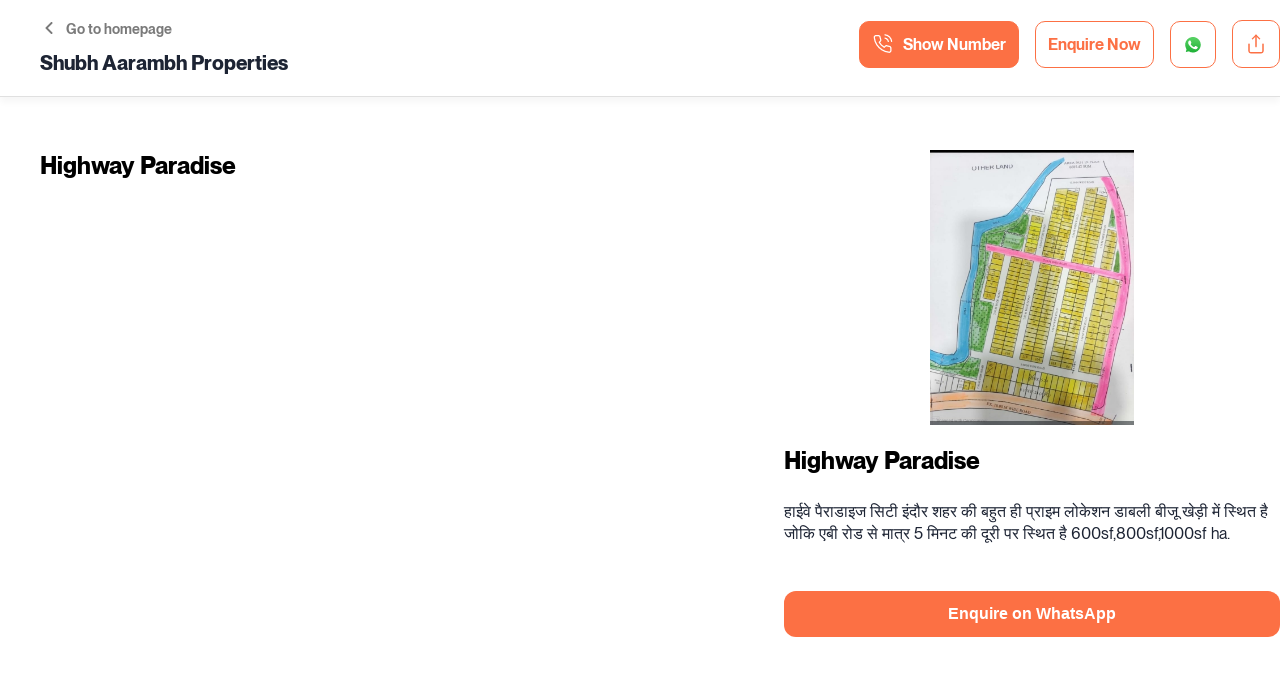

--- FILE ---
content_type: text/html; charset=UTF-8
request_url: https://id.vyaparify.com/shubhaarambhproperties/product/highway-paradise
body_size: 12043
content:
<html>
  <head>
  <meta charset="utf-8">
    <title>Highway Paradise at Vijay Nagar</title>
    <meta name="viewport" content="width=device-width, initial-scale=1.0" />
    <meta name="description" content="हाईवे पैराडाइज सिटी इंदौर शहर की बहुत ही प्राइम लोकेशन डाबली बीजू खेड़ी में स्थित है जोकि एबी रोड से मात्र 5 मिनट की दूरी पर स्थित है 600sf,800sf,1000sf ha.">
    <meta property="og:image" content="https://i-media.vyaparify.com/vcards/products/1293/IMG-20230607-WA0039.jpg"/>
    <link rel="canonical" href="https://id.vyaparify.com/shubhaarambhproperties/product/highway-paradise" />
    <link rel="shortcut icon" href="https://i-media.vyaparify.com/vcards/profiles/1257/IMG-20230607-WA0029.jpg">
	<link rel="icon" href="https://i-media.vyaparify.com/vcards/profiles/1257/IMG-20230607-WA0029.jpg" type="image/png">
    <link rel="manifest" href="https://id.vyaparify.com/assets/vcard25/favicons/site.webmanifest">
    <link rel="stylesheet" type="text/css" href="https://id.vyaparify.com/assets/vcard25/css/style.css?t=1769073371" /> 
	<link rel="stylesheet" type="text/css" href="https://cdnjs.cloudflare.com/ajax/libs/toastr.js/latest/toastr.min.css">
	<link rel="stylesheet" href="https://cdnjs.cloudflare.com/ajax/libs/font-awesome/4.7.0/css/font-awesome.min.css">
    <link rel="stylesheet" href="https://cdn.jsdelivr.net/npm/swiper/swiper-bundle.min.css">
    <style>
        .modal-content, .modal-contact-content {
            width: 40%;
        }
        #buyNowModal input {
            margin-bottom: 10px;
        }

        .servicefirstsec .swiper-container, .swiper-thumbs {
            overflow: hidden;
        }

        .swiper-container {
            height: 275px;
        }

        .swiper-thumbs {
            width: 100%;
            height: 100px;
            margin-top: 10px;
        }

        .swiper-container .swiper-slide img {
            height: 275px;
            object-fit: contain;
        }

        .swiper-slide img {
            cursor: pointer;
        }

        .swiper-slide {
            display: unset;
        }
    </style>
                	<!-- Meta Pixel Code -->
    <script>
    !function(f,b,e,v,n,t,s)
    {if(f.fbq)return;n=f.fbq=function(){n.callMethod?
    n.callMethod.apply(n,arguments):n.queue.push(arguments)};
    if(!f._fbq)f._fbq=n;n.push=n;n.loaded=!0;n.version='2.0';
    n.queue=[];t=b.createElement(e);t.async=!0;
    t.src=v;s=b.getElementsByTagName(e)[0];
    s.parentNode.insertBefore(t,s)}(window, document,'script',
    'https://connect.facebook.net/en_US/fbevents.js');
    fbq('init', '1368198677514482');
    fbq('track', 'PageView');
    </script>
    <noscript><img height="1" width="1" style="display:none"
    src="https://www.facebook.com/tr?id=1368198677514482&ev=PageView&noscript=1"
    /></noscript>
    <!-- End Meta Pixel Code -->
  </head>
  <body>
    <div class="d-none">
        <?xml version="1.0" encoding="UTF-8"?>
<svg xmlns="http://www.w3.org/2000/svg" version="1.1" width="130" height="130" viewBox="0 0 130 130"><rect x="0" y="0" width="130" height="130" fill="#ffffff"/><g transform="scale(3.939)"><g transform="translate(0,0)"><path fill-rule="evenodd" d="M10 0L10 2L11 2L11 0ZM12 0L12 1L13 1L13 2L12 2L12 4L13 4L13 3L14 3L14 2L16 2L16 3L15 3L15 5L11 5L11 6L10 6L10 4L11 4L11 3L8 3L8 4L9 4L9 5L8 5L8 7L9 7L9 8L6 8L6 9L7 9L7 10L6 10L6 11L7 11L7 12L5 12L5 8L0 8L0 10L3 10L3 9L4 9L4 11L3 11L3 12L2 12L2 11L1 11L1 13L0 13L0 14L1 14L1 13L3 13L3 15L4 15L4 17L3 17L3 16L2 16L2 15L1 15L1 16L0 16L0 18L2 18L2 19L0 19L0 20L1 20L1 21L0 21L0 25L1 25L1 21L2 21L2 22L4 22L4 23L3 23L3 24L2 24L2 25L3 25L3 24L4 24L4 25L5 25L5 24L6 24L6 25L7 25L7 24L6 24L6 23L8 23L8 24L10 24L10 23L11 23L11 24L12 24L12 25L13 25L13 24L12 24L12 23L14 23L14 24L15 24L15 26L12 26L12 27L11 27L11 26L10 26L10 27L9 27L9 25L8 25L8 27L9 27L9 28L8 28L8 33L9 33L9 29L11 29L11 28L12 28L12 27L16 27L16 28L15 28L15 29L14 29L14 30L13 30L13 29L12 29L12 31L10 31L10 32L12 32L12 33L14 33L14 32L15 32L15 33L18 33L18 32L20 32L20 33L23 33L23 32L25 32L25 33L28 33L28 32L30 32L30 33L32 33L32 32L33 32L33 31L29 31L29 30L32 30L32 29L33 29L33 27L32 27L32 26L31 26L31 25L32 25L32 24L31 24L31 25L30 25L30 23L29 23L29 22L28 22L28 23L29 23L29 24L27 24L27 23L26 23L26 21L30 21L30 22L31 22L31 23L32 23L32 22L33 22L33 21L32 21L32 20L33 20L33 18L32 18L32 20L31 20L31 21L30 21L30 19L29 19L29 17L26 17L26 18L24 18L24 17L22 17L22 15L23 15L23 16L24 16L24 15L25 15L25 16L27 16L27 15L30 15L30 14L31 14L31 17L30 17L30 18L31 18L31 17L32 17L32 16L33 16L33 15L32 15L32 14L31 14L31 13L32 13L32 12L33 12L33 11L32 11L32 10L31 10L31 9L32 9L32 8L31 8L31 9L30 9L30 8L29 8L29 10L28 10L28 8L27 8L27 10L28 10L28 11L30 11L30 14L28 14L28 13L27 13L27 15L26 15L26 13L25 13L25 14L22 14L22 12L21 12L21 10L22 10L22 11L23 11L23 12L25 12L25 11L26 11L26 12L27 12L27 11L26 11L26 10L24 10L24 9L23 9L23 10L22 10L22 9L21 9L21 10L20 10L20 11L18 11L18 10L17 10L17 11L16 11L16 12L15 12L15 13L14 13L14 14L12 14L12 15L10 15L10 13L11 13L11 12L9 12L9 14L8 14L8 11L7 11L7 10L8 10L8 9L10 9L10 11L11 11L11 9L12 9L12 12L13 12L13 11L15 11L15 10L16 10L16 8L18 8L18 9L19 9L19 8L22 8L22 7L23 7L23 8L24 8L24 7L25 7L25 6L24 6L24 7L23 7L23 5L25 5L25 4L23 4L23 3L24 3L24 2L25 2L25 0L24 0L24 1L22 1L22 0L21 0L21 1L20 1L20 0L18 0L18 1L17 1L17 0L16 0L16 1L15 1L15 0L14 0L14 1L13 1L13 0ZM8 1L8 2L9 2L9 1ZM16 1L16 2L17 2L17 4L16 4L16 5L15 5L15 8L16 8L16 6L17 6L17 7L18 7L18 6L19 6L19 7L20 7L20 6L21 6L21 7L22 7L22 5L20 5L20 3L19 3L19 2L20 2L20 1L18 1L18 2L17 2L17 1ZM21 1L21 2L22 2L22 1ZM18 4L18 5L17 5L17 6L18 6L18 5L19 5L19 4ZM9 6L9 7L10 7L10 6ZM11 6L11 7L12 7L12 8L14 8L14 6L13 6L13 7L12 7L12 6ZM10 8L10 9L11 9L11 8ZM25 8L25 9L26 9L26 8ZM13 9L13 10L14 10L14 9ZM30 10L30 11L31 11L31 10ZM17 11L17 14L16 14L16 13L15 13L15 16L13 16L13 15L12 15L12 16L10 16L10 15L9 15L9 16L8 16L8 17L6 17L6 16L7 16L7 15L6 15L6 14L7 14L7 13L6 13L6 14L5 14L5 12L4 12L4 15L5 15L5 17L6 17L6 18L4 18L4 19L5 19L5 20L3 20L3 21L4 21L4 22L5 22L5 23L4 23L4 24L5 24L5 23L6 23L6 22L7 22L7 21L8 21L8 19L6 19L6 18L8 18L8 17L9 17L9 16L10 16L10 17L13 17L13 18L11 18L11 19L10 19L10 20L9 20L9 21L10 21L10 22L12 22L12 21L13 21L13 22L14 22L14 20L16 20L16 19L15 19L15 18L14 18L14 17L15 17L15 16L16 16L16 17L17 17L17 18L19 18L19 19L20 19L20 18L21 18L21 19L22 19L22 21L26 21L26 19L27 19L27 20L29 20L29 19L28 19L28 18L26 18L26 19L24 19L24 20L23 20L23 19L22 19L22 18L21 18L21 16L19 16L19 13L20 13L20 12L18 12L18 11ZM17 14L17 15L18 15L18 14ZM20 14L20 15L22 15L22 14ZM17 16L17 17L19 17L19 18L20 18L20 17L19 17L19 16ZM13 18L13 20L14 20L14 18ZM11 19L11 20L12 20L12 19ZM6 20L6 21L7 21L7 20ZM18 20L18 21L15 21L15 22L16 22L16 23L15 23L15 24L16 24L16 23L17 23L17 26L18 26L18 27L17 27L17 28L16 28L16 29L17 29L17 30L16 30L16 31L15 31L15 32L16 32L16 31L17 31L17 30L18 30L18 31L21 31L21 32L23 32L23 31L24 31L24 30L25 30L25 31L26 31L26 32L27 32L27 31L28 31L28 30L27 30L27 29L26 29L26 30L25 30L25 29L23 29L23 27L22 27L22 26L24 26L24 24L26 24L26 23L24 23L24 22L23 22L23 23L24 23L24 24L19 24L19 23L20 23L20 22L21 22L21 23L22 23L22 22L21 22L21 20ZM17 22L17 23L18 23L18 22ZM18 24L18 26L19 26L19 28L17 28L17 29L18 29L18 30L20 30L20 29L19 29L19 28L21 28L21 30L22 30L22 31L23 31L23 29L22 29L22 27L20 27L20 26L19 26L19 24ZM21 25L21 26L22 26L22 25ZM25 25L25 28L28 28L28 25ZM26 26L26 27L27 27L27 26ZM29 26L29 28L31 28L31 29L32 29L32 27L31 27L31 26ZM26 30L26 31L27 31L27 30ZM12 31L12 32L14 32L14 31ZM0 0L0 7L7 7L7 0ZM1 1L1 6L6 6L6 1ZM2 2L2 5L5 5L5 2ZM26 0L26 7L33 7L33 0ZM27 1L27 6L32 6L32 1ZM28 2L28 5L31 5L31 2ZM0 26L0 33L7 33L7 26ZM1 27L1 32L6 32L6 27ZM2 28L2 31L5 31L5 28Z" fill="#000000"/></g></g></svg>

            </div>
        <section class="blogfirstsec ">
        <div class="container">
            <div class="row d-flex">
                <div class="blogleftcol">
                    <ul class="breadcrumb d-flex list-unstyled mb-0 p-0 mt-0">
                        <li>
                            <a class="btn" href="https://id.vyaparify.com/shubhaarambhproperties"
                                role="button">
                                <img src="https://id.vyaparify.com/assets/vcard25/images/breadcumbarrow.svg" /> Go to homepage
                            </a>
                        </li>
                    </ul>
                    <h1 class="fs-20 mb-0 mt-10">Shubh Aarambh Properties</h1>
                </div>
                <div class="blogrightcol">
                    <div class="socialIconSecDesk">
                        <a href="javascript:void(0);" class="showNoBtn btnGroup textCenter displaynone"
                            onclick="showMobileModel();">
                            <svg xmlns="http://www.w3.org/2000/svg" width="21" height="20" viewBox="0 0 21 20"
                                fill="none">
                                <g clip-path="url(#clip0_168_439)">
                                    <path
                                        d="M13.0417 4.16671C13.8556 4.32551 14.6036 4.72359 15.19 5.30999C15.7764 5.89639 16.1745 6.64443 16.3333 7.45837M13.0417 0.833374C14.7327 1.02124 16.3096 1.77852 17.5135 2.98088C18.7174 4.18324 19.4767 5.75922 19.6667 7.45004M18.8333 14.1V16.6C18.8343 16.8321 18.7867 17.0618 18.6937 17.2745C18.6008 17.4871 18.4644 17.678 18.2934 17.8349C18.1224 17.9918 17.9205 18.1113 17.7006 18.1856C17.4808 18.26 17.2478 18.2876 17.0167 18.2667C14.4523 17.9881 11.9892 17.1118 9.82499 15.7084C7.81151 14.4289 6.10443 12.7219 4.82499 10.7084C3.41663 8.53438 2.54019 6.0592 2.26665 3.48337C2.24583 3.25293 2.27321 3.02067 2.34707 2.80139C2.42092 2.58211 2.53963 2.38061 2.69562 2.20972C2.85162 2.03883 3.04149 1.9023 3.25314 1.80881C3.4648 1.71532 3.6936 1.66693 3.92499 1.66671H6.42499C6.82941 1.66273 7.22148 1.80594 7.52812 2.06965C7.83476 2.33336 8.03505 2.69958 8.09165 3.10004C8.19717 3.9001 8.39286 4.68565 8.67499 5.44171C8.7871 5.73998 8.81137 6.06414 8.74491 6.37577C8.67844 6.68741 8.52404 6.97347 8.29999 7.20004L7.24165 8.25837C8.42795 10.3447 10.1554 12.0721 12.2417 13.2584L13.3 12.2C13.5266 11.976 13.8126 11.8216 14.1243 11.7551C14.4359 11.6887 14.76 11.7129 15.0583 11.825C15.8144 12.1072 16.5999 12.3029 17.4 12.4084C17.8048 12.4655 18.1745 12.6694 18.4388 12.9813C18.703 13.2932 18.8435 13.6914 18.8333 14.1Z"
                                        stroke="white" stroke-width="1.25" stroke-linecap="round"
                                        stroke-linejoin="round" />
                                </g>
                                <defs>
                                    <clipPath id="clip0_168_439">
                                        <rect width="20" height="20" fill="white" transform="translate(0.5)" />
                                    </clipPath>
                                </defs>
                            </svg> Show Number
                        </a>
                        <a href="javascript:void(0);" class="btnGroup textCenter triggerInqModal" id="mycontact">
                            Enquire Now
                        </a>

                        
                                                                                                <a href="https://wa.me/+91919806080798?text=Hi%2C+I+am+at+your+Shubh+Aarambh+Properties+store+and+need+some+help+https%3A%2F%2Fid.vyaparify.com%2Fshubhaarambhproperties"
                            onclick="userTracker('whatsapp', 'social');" target="_blank"
                            class="btnGroup textCenter displaynone">
                            <svg xmlns="http://www.w3.org/2000/svg" width="20" height="21" viewBox="0 0 20 21"
                                fill="none">
                                <g clip-path="url(#clip0_114_12)">
                                    <path
                                        d="M0.513672 20.2857L1.84152 15.4376C1.02119 14.0154 0.5903 12.402 0.592282 10.7602C0.594444 5.60141 4.79258 1.40454 9.95146 1.40454C12.4549 1.40581 14.8047 2.38004 16.5719 4.14852C18.3391 5.91699 19.3114 8.26766 19.3105 10.7677C19.3082 15.926 15.1095 20.1237 9.95134 20.1237H9.94727C8.38104 20.123 6.84204 19.7301 5.47501 18.9847L0.513672 20.2857Z"
                                        fill="white" />
                                    <path
                                        d="M9.95474 2.98525C5.66387 2.98525 2.17437 6.47348 2.17284 10.761C2.17073 12.2251 2.58302 13.6599 3.36204 14.8995L3.54712 15.1937L2.76115 18.0631L5.70534 17.2911L5.98963 17.4596C7.18367 18.1682 8.55273 18.5429 9.94888 18.5437H9.95181C14.2394 18.5437 17.7289 15.0551 17.7305 10.7673C17.7338 9.74529 17.5342 8.73281 17.1435 7.78846C16.7528 6.84411 16.1786 5.98665 15.4543 5.26571C14.7339 4.54083 13.8769 3.96603 12.9329 3.57458C11.9889 3.18314 10.9767 2.98283 9.95474 2.98525Z"
                                        fill="url(#paint0_linear_114_12)" />
                                    <path fill-rule="evenodd" clip-rule="evenodd"
                                        d="M7.61285 6.84916C7.43757 6.4598 7.25313 6.45191 7.08662 6.44517L6.63837 6.4397C6.48242 6.4397 6.22903 6.49821 6.01483 6.73226C5.80062 6.96631 5.19629 7.53197 5.19629 8.6825C5.19629 9.83303 6.03429 10.9448 6.15106 11.101C6.26783 11.2572 7.7688 13.6935 10.1458 14.6308C12.1211 15.4098 12.5231 15.2548 12.952 15.2159C13.3809 15.177 14.3355 14.6503 14.5303 14.1042C14.725 13.5581 14.7252 13.0903 14.6668 12.9924C14.6084 12.8946 14.4524 12.8365 14.2184 12.7195C13.9843 12.6024 12.8348 12.0368 12.6205 11.9587C12.4062 11.8806 12.2503 11.8418 12.0943 12.0758C11.9382 12.3099 11.4906 12.8364 11.3541 12.9924C11.2176 13.1485 11.0814 13.1681 10.8473 13.0512C10.6133 12.9343 9.86023 12.6873 8.96678 11.8906C8.27162 11.2708 7.80238 10.5053 7.66577 10.2714C7.52915 10.0374 7.65127 9.91075 7.76854 9.79424C7.87349 9.68942 8.00234 9.52114 8.11949 9.38465C8.23664 9.24816 8.27519 9.1506 8.35303 8.99478C8.43088 8.83896 8.39208 8.70209 8.33357 8.58519C8.27506 8.4683 7.8207 7.31166 7.61285 6.84916Z"
                                        fill="white" />
                                </g>
                                <defs>
                                    <linearGradient id="paint0_linear_114_12" x1="9.79332" y1="3.91891" x2="9.87218"
                                        y2="17.2146" gradientUnits="userSpaceOnUse">
                                        <stop stop-color="#57D163" />
                                        <stop offset="1" stop-color="#23B33A" />
                                    </linearGradient>
                                    <clipPath id="clip0_114_12">
                                        <rect width="20" height="20.0384" fill="white"
                                            transform="translate(0 0.913818)" />
                                    </clipPath>
                                </defs>
                            </svg>
                        </a>
                                                <a href="javascript:void(0)" onclick="showMyShareModel()"
                            class="btnGroup textCenter displaynone">
                            <svg xmlns="http://www.w3.org/2000/svg" width="22" height="22" viewBox="0 0 22 22"
                                fill="none">
                                <path
                                    d="M4.00098 11V18C4.00098 18.4641 4.18535 18.9092 4.51354 19.2374C4.84173 19.5656 5.28685 19.75 5.75098 19.75H16.251C16.7151 19.75 17.1602 19.5656 17.4884 19.2374C17.8166 18.9092 18.001 18.4641 18.001 18V11"
                                    stroke="#FC7044" stroke-width="1.3125" stroke-linecap="round"
                                    stroke-linejoin="round" />
                                <path d="M14.499 5.74988L10.999 2.24988L7.49902 5.74988" stroke="#FC7044"
                                    stroke-width="1.3125" stroke-linecap="round" stroke-linejoin="round" />
                                <path d="M11 2.24988V13.6249" stroke="#FC7044" stroke-width="1.3125"
                                    stroke-linecap="round" stroke-linejoin="round" />
                            </svg>
                        </a>
                    </div>
                </div>
            </div>
        </div>
    </section>

    <section class="servicefirstsec">
        <div class="container">
            <div class="row servicesecond">
               
                <div class="first-col col">
                    <h2 class="fs-24 pb-25 hide-mobile">Highway Paradise</h2>
					                    <div class="pb-25 color1D2434 fs-16 fw-400 lineheight22 hide-mobile"> </div>
                     

                     

                     
                </div>

                <div class="second-col col">
                    <div class="service_img">
                        
                        <div class="swiper-container">
                            <div class="swiper-wrapper">
                                <!-- Images -->
                                                                                                                                                        <div class="swiper-slide">
                                                <img src="https://i-media.vyaparify.com/vcards/products/1293/IMG-20230607-WA0039.jpg" alt="Highway Paradise-https://i-media.vyaparify.com/vcards/products/1293/IMG-20230607-WA0039.jpg Image">
                                            </div>
                                                                                                                                        </div>
                        </div>
                        
                                                
                        <div class="bridal_service d-flex" style="margin-top: 20px;">
                                                        
                            <h2 class="fs-24 pb-25" style="width: 85%;">Highway Paradise</h2>

                                                                                </div>
                        <div class="pb-25 color1D2434 fs-16 fw-400 lineheight22"> हाईवे पैराडाइज सिटी इंदौर शहर की बहुत ही प्राइम लोकेशन डाबली बीजू खेड़ी में स्थित है जोकि एबी रोड से मात्र 5 मिनट की दूरी पर स्थित है 600sf,800sf,1000sf ha. </div>
                       
                        <div class="market-place">
                             
                                                        <p class="mt-4">
                                                                                                                                                                                                                                                                                                                                                                                                                                                                </p>
                                                    </div> 

                                                                                <br>
                                <a href="https://wa.me/+91919806080798?text=Hi%2C+I+want+to+enquire+about+your+product+%2AHighway+Paradise%2A+.&type=phone_number&app_absent=0" target="_blank" onclick="userTracker('whatsapp', 'product', '493');">
                                    <button type="button" data-productid="493" style="color:#fff;cursor: pointer;" class="send-enquiry">Enquire on WhatsApp</button>
                                </a>
                                                    
                         

                         

                         
                    </div>	   
                </div>
            </div>
        </div>
    </section>

    <section class="socialIconSec">
        <div class="socialIconGride">
            <div class="socialIconList textCenter">
                <a href="javascript:void(0)" onclick="showMobileModel();"><span class="socialIcon"><img
                            src="https://id.vyaparify.com/assets/vcard25/images/callBottm.svg" /></span>
                    <p class="iconText textCenter">Call</p>
                </a>
            </div>
                        <div class="socialIconList textCenter">
                <a onclick="showMyShareModel()"> <span class="socialIcon"> <img
                            src="https://id.vyaparify.com/assets/vcard25/images/share.svg" /></span>
                    <p class="iconText textCenter">Share</p>
                </a>
            </div>
                    </div>
    </section>

    <script src="https://ajax.googleapis.com/ajax/libs/jquery/3.7.1/jquery.min.js"></script>  
    <script src="https://cdnjs.cloudflare.com/ajax/libs/simple-scrollspy/2.4.2/simple-scrollspy.min.js"></script>
    <script src="https://cdn.jsdelivr.net/npm/hc-sticky@2.2.7/dist/hc-sticky.min.js"></script>
    <script src="https://cdn.jsdelivr.net/npm/swiper/swiper-bundle.min.js"></script>
    <script src="https://cdnjs.cloudflare.com/ajax/libs/toastr.js/latest/js/toastr.min.js"></script>
    <script type="text/javascript" src="https://id.vyaparify.com/assets/js/vcard_common.js"></script>
    <script>
    let isEdit = false;
    let password = "";
    let passwordUrl = "https://id.vyaparify.com/vcard/139/check-password";
    let enquiryUrl = "https://id.vyaparify.com/vcard/139/enquiry/store?alias=shubhaarambhproperties";
	let viewerUrl = "https://id.vyaparify.com/vcard/139/viewer/store?alias=shubhaarambhproperties";
    let appointmentUrl = "https://id.vyaparify.com/vcard/139/appointment/store?alias=shubhaarambhproperties";
    let slotUrl = "https://id.vyaparify.com/session-time/shubhaarambhproperties";
    let appUrl = "https://id.vyaparify.com";
    let paypalUrl = "https://id.vyaparify.com/admin/paypal-onboard";
    let vcardId = "139";
    let vcardAlias = "shubhaarambhproperties";
    let languageChange = "https://id.vyaparify.com/language";
    let lang = "en";
	let userDateFormate = 1;
    /****qr-code***/
    const svg = document.getElementsByTagName('svg')[0];
    const blob = new Blob([svg.outerHTML], { type: 'image/svg+xml' });
    const url = URL.createObjectURL(blob);
    const image = document.createElement('img');
    image.src = url;
    image.addEventListener('load', () => {
        const canvas = document.createElement('canvas');
        canvas.width = canvas.height = 500;
        const context = canvas.getContext('2d');
        context.drawImage(image, 0, 0, canvas.width, canvas.height);
        const link = document.getElementById('qr-code-btn');
        link.href = canvas.toDataURL();
        URL.revokeObjectURL(url);
    });

    function userTracker(visited_type, sub_type, primary_id)
    {
        if (visited_type !== '' && vcardId > 0) {
            var _token = 'uyeADnEzCLMyBY29bKo9mZ39erlzzKDyGMF0nS7U';
            $.ajax({
                url: "https://id.vyaparify.com/user-tracker",
                type: "POST",
                data: {
                    'vcard_id': vcardId,
                    'visited_type': visited_type,
                    'sub_type': sub_type,
                    'primary_id': primary_id,
                    '_token': _token
                },
                success: function(response) {
                    console.log(response);
                },
                error: function(xhr, status, error) {
                    console.log('error');
                    console.log(xhr.responseText);
                }
            });
        }
    }
</script>
    <!-- Modal content -->

<!-- Modal contact form -->
<div id="myModal-contact" class="modal-contact">
    <div class="modal-contact-content">
        <span class="closepop-contact">&times;</span>
        <h4 class="textAccept">Enquiries / Get Quote</h4>
        <div class="alert alert-danger enquiryError"></div>
        <form class="contactform" id="EnquiriesForm">
            <input type="hidden" name="_token" value="uyeADnEzCLMyBY29bKo9mZ39erlzzKDyGMF0nS7U">            <label for="fname">Name*</label>
            <input type="text" id="fname" name="name" placeholder="Your full name">
            <div class="input-group">
                <label for="phone1">Phone number*</label>
                <span class="input-group-addon"><img src="https://id.vyaparify.com/assets/vcard25/images/flag.png">+91</span>
                <input type="text" id="phone1" name="phone" placeholder="Your phone number">
            </div>

            <label for="email1">Email (Optional)</label>
            <input type="email" id="email1" name="email" placeholder="Your email (Optional)">

            <label for="message1">Your Message (Optional)</label>
            <textarea id="message1" name="message" placeholder="Type your message here..."
                style="height:101px"></textarea>

            <button type="submit" value="Send Enquiry" class="send-enquiry contact-btn">Send Enquiry
                <img src="https://id.vyaparify.com/assets/vcard25/images/sendenquiry.svg">
            </button>
        </form>
    </div>

</div>

<!--Show No popup Modal content -->
<div id="showNoPop" class="modal showNo-Popup">
    <div class="modal-content">
        <span class="closepopnew">&times;</span>
        <h4 class=" ">Contact Information</h4>
        <a href="tel:+919806080798"
            onclick="userTracker('phone-number', 'social-phone');"><svg xmlns="http://www.w3.org/2000/svg"
                width="21" height="20" viewBox="0 0 21 20" fill="none">
                <g clip-path="url(#clip0_168_439)">
                    <path
                        d="M13.0417 4.16671C13.8556 4.32551 14.6036 4.72359 15.19 5.30999C15.7764 5.89639 16.1745 6.64443 16.3333 7.45837M13.0417 0.833374C14.7327 1.02124 16.3096 1.77852 17.5135 2.98088C18.7174 4.18324 19.4767 5.75922 19.6667 7.45004M18.8333 14.1V16.6C18.8343 16.8321 18.7867 17.0618 18.6937 17.2745C18.6008 17.4871 18.4644 17.678 18.2934 17.8349C18.1224 17.9918 17.9205 18.1113 17.7006 18.1856C17.4808 18.26 17.2478 18.2876 17.0167 18.2667C14.4523 17.9881 11.9892 17.1118 9.82499 15.7084C7.81151 14.4289 6.10443 12.7219 4.82499 10.7084C3.41663 8.53438 2.54019 6.0592 2.26665 3.48337C2.24583 3.25293 2.27321 3.02067 2.34707 2.80139C2.42092 2.58211 2.53963 2.38061 2.69562 2.20972C2.85162 2.03883 3.04149 1.9023 3.25314 1.80881C3.4648 1.71532 3.6936 1.66693 3.92499 1.66671H6.42499C6.82941 1.66273 7.22148 1.80594 7.52812 2.06965C7.83476 2.33336 8.03505 2.69958 8.09165 3.10004C8.19717 3.9001 8.39286 4.68565 8.67499 5.44171C8.7871 5.73998 8.81137 6.06414 8.74491 6.37577C8.67844 6.68741 8.52404 6.97347 8.29999 7.20004L7.24165 8.25837C8.42795 10.3447 10.1554 12.0721 12.2417 13.2584L13.3 12.2C13.5266 11.976 13.8126 11.8216 14.1243 11.7551C14.4359 11.6887 14.76 11.7129 15.0583 11.825C15.8144 12.1072 16.5999 12.3029 17.4 12.4084C17.8048 12.4655 18.1745 12.6694 18.4388 12.9813C18.703 13.2932 18.8435 13.6914 18.8333 14.1Z"
                        stroke="white" stroke-width="1.25" stroke-linecap="round" stroke-linejoin="round" />
                </g>
                <defs>
                    <clipPath id="clip0_168_439">
                        <rect width="20" height="20" fill="white" transform="translate(0.5)" />
                    </clipPath>
                </defs>
            </svg> +919806080798</a>
    </div>
</div>

<div id="vcard1-shareModel" class="modal">
    <div class="modal-content" style="width:33%;">
        <span class="closepop" id="shareModelclose">&times;</span>
        <h5 class="modal-title">Share My Vyaparify ID</h5>
                <div class="modal-body">
            <div class="row">
                <div class="col-sm-12 justify-content-between social-link-modal">
                    <a href="http://www.facebook.com/sharer.php?u=https://id.vyaparify.com/shubhaarambhproperties" target="_blank" class="mx-2 share"
                        title="Facebook">
                        <i class="fa  fa-brands fa-facebook fa-2x" style="color: #1B95E0"></i>
                    </a>
                    <a href="http://twitter.com/share?url=https://id.vyaparify.com/shubhaarambhproperties&text=Vikash Patel&hashtags=sharebuttons"
                        target="_blank" class="mx-2 share" title="Twitter">
                        <i class="fa fa-brands fa-twitter fa-2x" style="color: #1DA1F3"></i>
                    </a>
                    <a href="http://www.linkedin.com/shareArticle?mini=true&url=https://id.vyaparify.com/shubhaarambhproperties" target="_blank"
                        class="mx-2 share" title="Linkedin">
                        <i class="fa fa-brands fa-linkedin fa-2x" style="color: #1B95E0"></i>
                    </a>
                    <a href="mailto:?Subject=&Body=https://id.vyaparify.com/shubhaarambhproperties" target="_blank" class="mx-2 share" title="Email">
                        <i class="fas fa fa-envelope fa-2x" style="color: #191a19  "></i>
                    </a>
                    <a href="http://pinterest.com/pin/create/link/?url=https://id.vyaparify.com/shubhaarambhproperties" target="_blank"
                        class="mx-2 share" title="Pinterest">
                        <i class="fa  fa-brands fa-pinterest fa-2x" style="color: #bd081c"></i>
                    </a>
                    <a href="http://reddit.com/submit?url=https://id.vyaparify.com/shubhaarambhproperties&title=Vikash Patel" target="_blank"
                        class="mx-2 share" title="Reddit">
                        <i class="fa fa-brands fa-reddit fa-2x" style="color: #ff4500"></i>
                    </a>
                    <a href="https://wa.me/?text=Hi%21%0AHere%27s%20my%20official%20business%20link%3A%0Ahttps%3A%2F%2Fid.vyaparify.com%2Fshubhaarambhproperties%0A%E2%80%A2%20Save%20it%20to%20your%20contacts%20to%20place%20future%20orders%0A%E2%80%A2%20Get%20latest%20product%20updates%20%26%20offers%0A%E2%80%A2%20Reach%20me%20anytime%2C%20easily%0A%E2%80%93%20Vikash%20Patel" target="_blank" class="mx-2 share" title="Whatsapp">
                        <i class="fa  fa-brands fa-whatsapp fa-2x" style="color: limegreen"></i>
                    </a>
                    <span id="vcardUrlCopy139" class="d-none" target="_blank">
                        https://id.vyaparify.com/shubhaarambhproperties </span>
                    <button class="mx-2 copy-vcard-clipboard border-0"
                        style="background:transparent;border: 0; cursor: pointer;" title="Copy Link"
                        data-id="139">
                        <i class="fa-regular fa fa-copy fa-2x" style="color: #0099fb"></i>
                    </button>

                </div>
            </div>
        </div>
    </div>
</div>

<div class="modal" id="buyNowModal">
    <div class="modal-content">
        <span class="closepop" id="buyNowModelclose">&times;</span>
        <div class="modal-body">
        <p><strong> Product - </strong> <span id="showProductName"> </span><small><strong> Amount - </strong><span id="showProductAmt"></span></small></p>
            <form id="buyNowForm" class="text-center">
                <input type="hidden" name="_token" value="uyeADnEzCLMyBY29bKo9mZ39erlzzKDyGMF0nS7U">                <input type="hidden" name="product_id" id="product_id" value="">
                <input type="hidden" name="product_name" id="product_name" value="">
                <div class="mb-3">
                    <input type="number" min="1" name="product_quantity" class="form-control" id="product_quantity" placeholder="Quantity" required>
                </div>
                <div class="mb-3">
                    <input type="text" name="buyer_name" class="form-control" id="buyer_name" placeholder="Name" required>
                </div>
                <div class="mb-3">
                    <input type="number" name="buyer_phone" class="form-control" id="buyer_phone" placeholder="Contact Number" pattern="[789][0-9]{9}" required>
                </div>
                <div class="mb-3">
                    <input type="email" name="buyer_email" class="form-control" id="buyer_email" placeholder="Email" required>
                </div>
                <div class="mb-3">
                    <input type="text" name="buyer_zipcode" class="form-control" id="buyer_zipcode" placeholder="Zipcode" required>
                </div>
                <div class="mb-3">
                    <input type="text" name="buyer_city" class="form-control" id="buyer_city" placeholder="City" required>
                </div>
                <div class="mb-3">
                    <input type="text" name="buyer_state" class="form-control" id="buyer_state" placeholder="State" required>
                </div>
                
                <div class="mb-3">
                    <textarea name="buyer_address" class="form-control" id="buyer_address" placeholder="Delivery Address" required></textarea>
                </div>
                <button type="submit" id="buyNowFormButton" class="send-enquiry">Submit</button>
            </form>
        </div>
        <div class="modal-footer">
        </div>
    </div>
</div>

<div class="modal fade show-modal" id="notificationModel" style="z-index: 9999;">
    <div class="modal-dialog  modal-content_otp">
	    
        <div class="modal-content" style="border: unset !important; border-radius: unset !important;">
            <div class="modal-body">
                <p>We'd like to show you notifications for the latest updates.</p>
                <ul class="Notification_Ul">
                    <li class="Notification_Li" style="margin-right: 50px;">
                        <button onclick="requestPermission()" class="btn btn-createonlie">Subscribe</button>
                    </li>
                    <li class="Notification_Li">
                        <button onclick="closeDialog()" class="btn btn-createonlie">Cancel</button>
                    </li>
                </ul>
            </div>
        </div>
    </div>
</div>
<!-----Appointment-Model---->
<div id="myModal-appointmodel" class="modal-contact">
    <div class="modal-contact-content">
        <span class="closepop" id="closeAppointment">&times;</span>
        <h4 class="textAccept">Make an Appointment</h4>
        <form class="contactform" id="appointmentForm">
            <input type="hidden" name="_token" value="uyeADnEzCLMyBY29bKo9mZ39erlzzKDyGMF0nS7U">        <div class="alert alert-danger enquiryError"></div>
            <label for="pickUpDate">Date</label>
            <input class="date appoint-input mb-2 form-control" placeholder="Pick a Date" id="pickUpDate" name="date" type="text">
            <div class="input-group">
                <label for="hour">Hour</label>
                <div id="slotData" class="row"></div>
            </div>
            <button type="button" id="appointmentAddNew" class="send-enquiry" >
                 Make an Appointment
            </button>
        </form>
    </div>
</div>

<div class="modal-contact" id="AppointmentModal">
    <div class="modal-contact-dialog">
        <div class="modal-content">
            <div class="modal-contact-header">
                <h3 class="modal-contact-title textAccept">Make Appointment</h3>
                <span class="closepop" id="closeAppointment2">&times;</span>
            </div>
            <form method="POST" action="https://id.vyaparify.com/shubhaarambhproperties/product/highway-paradise" accept-charset="UTF-8" id="addAppointmentForm" class="contactform"><input name="_token" type="hidden" value="uyeADnEzCLMyBY29bKo9mZ39erlzzKDyGMF0nS7U">
            <div class="modal-body">
                <div class="alert alert-danger fs-4 text-white align-items-center d-none" role="alert"
                     id="countryValidationErrorsBox"><i class="fa-solid fa-face-frown me-5"></i>
                </div> 
                <input id="timeSlot" name="from_time" type="hidden"> <input id="toTime" name="to_time" type="hidden"> <input id="Date" name="date" type="hidden"> <input id="vCardId" name="vcard_id" type="hidden" value="139">
                <div class="mb-5"> 
                    <label for="name" class="form-label required">Name:</label> <input class="form-control" required placeholder="Enter Name" id="paypalIntUserName" name="name" type="text"> 
                </div>
                <div class="mb-5"> 
                    <label for="email" class="form-label required ">Email:</label> <input class="form-control" required placeholder="Enter Email" id="paypalIntUserEmail" name="email" type="text"> 
                </div>
                <div class="mb-5"> 
                    <label for="phone" class="form-label">Phone:</label> <input class="form-control" placeholder="Enter Phone" id="paypalIntUserPhone" name="phone" type="text"> 
                </div> 
            </div>
            <div class="modal-footer pt-0"> <button type="submit" class="send-enquiry" id="serviceSave">Save</button>
                
            </div> </form> </div>
    </div>
</div>

<!------Appointment-Model-End--->





<script>
     /**ENQUIRY-FORM***/
    $(document).on('submit', "#EnquiriesForm", function(e) {
        e.preventDefault();
        var phoneInput = $(this).find("input[name='phone']").val();
        var phoneRegex = /^\d{10}$/;
        if (!phoneRegex.test(phoneInput)) {
            messageFire('error', 'Please enter a 10-digit numeric phone number.');
            return false;
        }
        $(".contact-btn").prop("disabled", true);
        $.ajax({
            url: enquiryUrl,
            type: "POST",
            data: $(this).serialize(),
            success: function(e) {
                if (e.success) {
                    messageFire('success', e.message);
                    $("#EnquiriesForm")[0].reset();
                    $('#EnquiriesForm').trigger("reset");
                    $(".contact-btn").prop("disabled", false);
                }
            },
            error: function(e) {
                messageFire('error', e.responseJSON.message);
                $(".contact-btn").prop("disabled", false);
            }
        });
    });
</script>    <script>
    function showMyShareModel() {
        $('#vcard1-shareModel').show();
    }

    var closeModelBtn = document.getElementById("shareModelclose");
    closeModelBtn.onclick = function() {
        $('#vcard1-shareModel').hide();
    }

    function showMobileModel() {
      $('#showNoPop').show();
    }

    var span2 = document.getElementsByClassName("closepopnew")[0];
    span2.onclick = function() {
      $('#showNoPop').hide();
    }

    var $backToTop = $(".backTop");
    $backToTop.hide();
    $(window).on("scroll", function() {
        if ($(this).scrollTop() > 100) {
            $backToTop.fadeIn();
        } else {
            $backToTop.fadeOut();
        }
    });
    $backToTop.on("click", function(e) {
        $("html, body").animate({
            scrollTop: 0
        }, 500);
    });
    </script>
        <!-- mycontact -->
    <script>
    var modal1 = document.getElementById("myModal-contact");

    var btn1 = document.getElementById("mycontact");

    var span1 = document.getElementsByClassName("closepop-contact")[0];

    btn1.onclick = function() {
        modal1.style.display = "block";
    }
    span1.onclick = function() {
        modal1.style.display = "none";
    }

    window.onclick = function(event) {
        if (event.target == modal1) {
            modal1.style.display = "none";
        }
    }
    </script>

    <script>
    var modalMob = document.getElementById("myModal");

    var btnMob = document.getElementById("myBtnMob");

    var spanMob = document.getElementsByClassName("closepopmob")[0];

    btnMob.onclick = function() {
        modalMob.style.display = "block";
    }
    spanMob.onclick = function() {
        modalMob.style.display = "none";
    }

    window.onclick = function(event) {
        if (event.target == modalMob) {
            modal.style.display = "none";
        }
    }
    </script>
    
    <script>
        document.addEventListener('DOMContentLoaded', () => {
            // Initialize the thumbnail slider first
            const thumbsSwiper = new Swiper('.swiper-thumbs', {
                slidesPerView: 3.5, // Show 4 thumbnails at a time
                spaceBetween: 10,
                watchSlidesVisibility: true, // Ensure the active state is updated
                watchSlidesProgress: true, // Ensure the thumbnails track the progress
            });

            // Initialize the main slider and link it to the thumbnail slider
            const mainSwiper = new Swiper('.swiper-container', {
                loop: false, // Infinite loop
                navigation: false, // Disable navigation arrows
                pagination: true, // Disable pagination dots
                slidesPerView: 1, // Show one slide at a time
                spaceBetween: 10, // Space between slides
                thumbs: {
                    swiper: thumbsSwiper, // Link the thumbnail slider to the main slider
                },
            });
        });

    </script>

    </body> 
</html>

--- FILE ---
content_type: image/svg+xml
request_url: https://id.vyaparify.com/assets/vcard25/images/callBottm.svg
body_size: 956
content:
<svg width="22" height="22" viewBox="0 0 22 22" fill="none" xmlns="http://www.w3.org/2000/svg">
<path d="M19.7507 15.305V17.93C19.7517 18.1737 19.7018 18.4149 19.6042 18.6381C19.5066 18.8614 19.3634 19.0619 19.1838 19.2266C19.0042 19.3913 18.7922 19.5168 18.5614 19.5948C18.3305 19.6729 18.0859 19.7019 17.8432 19.68C15.1507 19.3874 12.5644 18.4673 10.292 16.9937C8.17783 15.6503 6.3854 13.8579 5.04199 11.7437C3.56322 9.46102 2.64295 6.86208 2.35573 4.15746C2.33387 3.9155 2.36263 3.67163 2.44017 3.44138C2.51772 3.21114 2.64236 2.99957 2.80616 2.82013C2.96995 2.6407 3.16931 2.49733 3.39155 2.39917C3.61379 2.30101 3.85403 2.25019 4.09699 2.24996H6.72199C7.14663 2.24578 7.5583 2.39616 7.88028 2.67305C8.20225 2.94995 8.41255 3.33448 8.47198 3.75496C8.58278 4.59502 8.78825 5.41985 9.08449 6.21371C9.20221 6.5269 9.22769 6.86726 9.1579 7.19448C9.08812 7.5217 8.92599 7.82206 8.69073 8.05996L7.57949 9.17121C8.8251 11.3618 10.6389 13.1756 12.8295 14.4212L13.9407 13.31C14.1786 13.0747 14.479 12.9126 14.8062 12.8428C15.1334 12.773 15.4738 12.7985 15.787 12.9162C16.5808 13.2124 17.4057 13.4179 18.2457 13.5287C18.6708 13.5887 19.059 13.8028 19.3365 14.1303C19.6139 14.4578 19.7614 14.8758 19.7507 15.305Z" stroke="#FC7044" stroke-width="1.3125" stroke-linecap="round" stroke-linejoin="round"/>
</svg>
